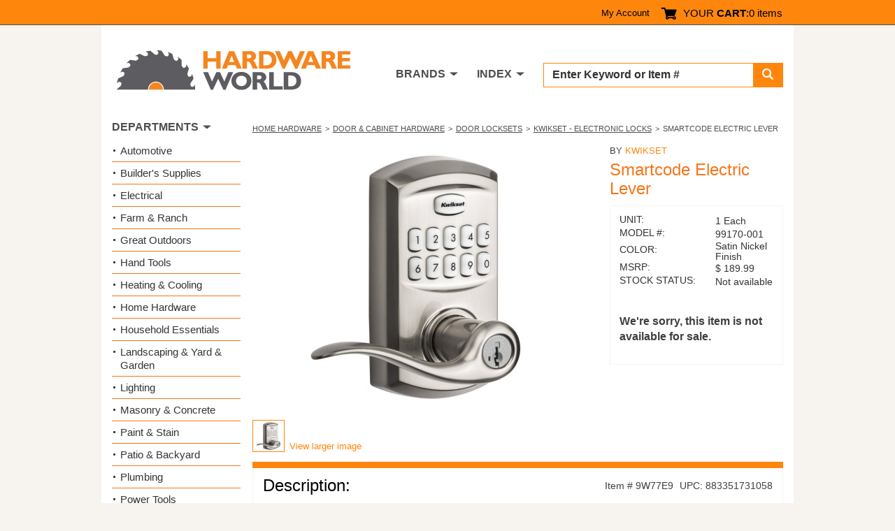

--- FILE ---
content_type: text/html; charset=utf-8
request_url: https://www.hardwareworld.com/p9w77e9/Smartcode-Electric-Lever
body_size: 5201
content:
<!DOCTYPE html><html><head><meta http-equiv="X-UA-Compatible" content="IE=Edge"><title>
	Buy the Kwikset 99170-001 Smartcode Electric Lever | Hardware World
</title><meta charset="utf-8"><meta name="viewport" content="width=device-width, initial-scale=1.0"><link media="all" rel="stylesheet" href="/hw.css?v=15" /><link media="all" rel="stylesheet" href="/main.css?v=8" /><script type="text/javascript" src="https://ajax.googleapis.com/ajax/libs/jquery/1.11.2/jquery.min.js" defer></script><script type="text/javascript">window.jQuery || document.write('<script src="/js/jquery-1.11.2.min.js"><\/script>')</script><script type="text/javascript" src="/js/jquery.main.js?v=1" defer></script><meta property="og:title" content="Kwikset 99170-001 Smartcode Electric Lever" /><meta property="og:type" content="product" /><meta property="og:url" content="https://www.hardwareworld.com/p9w77e9/Smartcode-Electric-Lever" /><meta property="og:image" content="/files/pi/lE/9/9W77.jpg" /><meta property="og:site_name" content="Hardware World" /><meta name="robots" content="noindex,nofollow"><script type="application/ld+json"> { "@context": "http://schema.org/", "@type": "Product", "name": "Smartcode Electric Lever", "image": "/files/pi/lE/9/9W77.jpg", "mpn": "99170-001", "brand": { "@type": "Thing", "name": "Kwikset" }  } </script><script type="text/javascript" src="//cdn.nextopia.net/v1.5.1/d6f2f2dff506050f1eef2a0811ebbe83.js" async></script><script> (function(i,s,o,g,r,a,m){i['GoogleAnalyticsObject']=r;i[r]=i[r]||function(){ (i[r].q=i[r].q||[]).push(arguments)},i[r].l=1*new Date();a=s.createElement(o), m=s.getElementsByTagName(o)[0];a.async=1;a.src=g;m.parentNode.insertBefore(a,m) })(window,document,'script','https://www.google-analytics.com/analytics.js','ga'); ga('create', 'UA-7810083-1', 'auto'); ga('send', 'pageview'); </script><script> (function () { var as = document.createElement('script'); as.type = 'text/javascript'; as.async = true; as.src = 'https://kya.vouched.id/pixel.js'; as.setAttribute('data-project-id', 'hardwarworldcom-7puhld'); var s = document.getElementsByTagName('script')[0]; s.parentNode.insertBefore(as, s); })(); </script>
<script async src="https://www.googletagmanager.com/gtag/js?id=AW-1068209014"></script>
<script>
  window.dataLayer = window.dataLayer || [];
  function gtag(){dataLayer.push(arguments);}
  gtag('js', new Date());
  gtag('config', 'AW-1068209014');
</script>
<script>
  gtag('event', 'page_view', {
    'send_to': 'AW-1068209014',
    'ecomm_pagetype': 'product'
,'ecomm_prodid': '9w77e9',
'ecomm_totalvalue': 148.31
  });
</script>
</head><body><form name="aspnetForm" method="post" action="/p9w77e9/Smartcode-Electric-Lever" id="aspnetForm">
<input type="hidden" name="__VIEWSTATE" id="__VIEWSTATE" value="GESiuzq1Neo5jeIT1DSo1GPFxa1rITEbwYQucZl00DZQXbwnHbpDvdgzkSZzEmuEgYV6bWP1dVPNMYHJRwexhPW64MoXjGNhaLCUMHF2Eso=" />

<input type="hidden" name="__VIEWSTATEGENERATOR" id="__VIEWSTATEGENERATOR" value="986F59E2" />
<input type="hidden" name="__EVENTVALIDATION" id="__EVENTVALIDATION" value="zGGiQvm/THCCqGfMpIFed+5H7vCE7U/T7z3w+jGj7+rhtyRgdEGHaQkEAw1OtyctU/hLETHSIDvqJGlzbsxNLAyoz1WblnSYhyDr6pmgoClY1e7WFojmqNm4kWrR1LjH" /><div id="wrapper"><header id="header"><div class="top-panel"><strong class="welcom mobile-hidden"></strong><a class="icon-user mobile-lg-hidden" href="#"></a><nav class="user-bar mobile-hidden"><ul><li><a href="/account" rel="nofollow">My Account</a></li></ul></nav><span class="cart-button"><a href="/cart" rel="nofollow"><span class="icon-cart"></span><span class="mobile-hidden">YOUR <strong>CART</strong>:</span></a><span class="mobile-hidden" style="width: auto;">0 items</span></span><a href="#" class="form-opener mobile-lg-hidden"><span class="icon-search"></span></a><a href="#" class="opener"><span>Menu</span></a><nav id="nav" class="mobile-lg-hidden"><ul><li><a href="/search">Search</a></li><li><a href="/brands">Brands</a></li><li><a href="/departments">Departments</a></li><li><a href="/account">My Account</a></li><li><a href="/about">About</a></li><li><a href="/contact">Contact US</a></li></ul></nav></div><div class="header-holder"><div class="logo"><a href="/"><img src="/img/logo2.png" alt="Hardware World" width="335" height="61"></a></div><div class="holder"><div class="search-form"><fieldset><div class="input-group"><input name="_ctl0:searchbox" type="text" id="searchbox" placeholder="Enter Keyword or Item # " /><span class="input-group-btn"><button type="submit" class="submit" name="searchbutton"><span class="icon-search"></span></button></span></div></fieldset></div><nav class="add-nav"><ul><li class="tablet-hidden"><a href="#">DEPARTMENTS</a></li><li><a href="/brands">BRANDS</a></li><li><a href="/departments">INDEX</a></li></ul></nav></div></div></header><div><main id="main" role="main"><div id="twocolumns"><div id="content" class="product-dtl"><ul class="breadcrumb"><li><a href=/ctve3br/Home-Hardware>Home Hardware</a></li><li><a href=/cw3aueq/Door-Cabinet-Hardware>Door & Cabinet Hardware</a></li><li><a href=/ctve39i/Door-Locksets>Door Locksets</a></li><li><a href=/c10kbkn/Kwikset-Electronic-Locks>Kwikset - Electronic Locks</a></li><li>Smartcode Electric Lever</li></ul><div class="two-columns"><div class="slideshow"><div class="slideset">
<div class="slide">
  <div class="img-holder">
    <img src="/files/pi/lE/9/9W77.jpg" alt="Smartcode Electric Lever">
  </div>
</div></div><div class="pagination"><ul><li><a href="#"><img src="/files/pi/sE/9/9W77.jpg" alt="Smartcode Electric Lever"></a></li></ul><a href="/files/pi/bE/9/9W77.jpg" rel="lightbox[gallery1]" class="larg-img">View larger image</a></div></div><aside class="aside"><span class="title">BY <a href="/btve3ad/Kwikset">Kwikset</a></span><h2>Smartcode Electric Lever</h2><div action="#" class="card-form"><div class="card-box"><ul class="stock-detail"><li><span class="title">UNIT:</span> <span class="detail">1 Each</span></li><li><span class="title">MODEL #:</span> <span class="detail">99170-001</span></li><li><span class="title">COLOR:</span> <span class="detail">Satin Nickel Finish</span></li><li><span class="title">MSRP:</span> <span class="detail">$&nbsp;189.99</span></li><li><span class="title">STOCK STATUS:</span> <span class="detail">Not available</span></li></ul><p><br/><strong>We're sorry, this item is not available for sale.</strong></p></div></div></aside></div><section class="sec-box"><div class="heading-box"><h2>Description:</h2><div class="feat-inf"><span class="item">Item # 9W77E9</span><span class="upc">UPC: 883351731058</span></div></div><div class="featur-list"><b>SMARTCODE ELECTRONIC TUSTIN LEVER</b><br><br><ul><li>Traditional styling</li><li>Easy re-keying with SmartKey Security</li><li>BHMA Class AAA highest residential ranking</li><li>Reversible lever for left-hand or right hand doors</li><li>UL fire rating for 20 minutes</li><li>3-year battery life using 9V</li><li>Up to 30 user codes</li></ul></div></section></div><aside id="sidebar"><section class="widget department-widget"><h2>DEPARTMENTS</h2><ul class="department-list"><li><a href=/c9w7bs9/Automotive>Automotive</a></li><li><a href=/crnhca4/Builders-Supplies>Builder&#39;s Supplies</a></li><li><a href=/cn7nu5m/Electrical>Electrical</a></li><li><a href=/c10kbjd/Farm-Ranch>Farm &amp; Ranch</a></li><li><a href=/ckzr32n/Great-Outdoors>Great Outdoors</a></li><li><a href=/cyb7lgq/Hand-Tools>Hand Tools</a></li><li><a href=/c7oakpi/Heating-Cooling>Heating &amp; Cooling</a></li><li><a href=/ctve3br/Home-Hardware>Home Hardware</a></li><li><a href=/cn7nu51/Household-Essentials>Household Essentials </a></li><li><a href=/ciruc14/Landscaping-Yard-Garden>Landscaping &amp; Yard &amp; Garden </a></li><li><a href=/c10kbjf/Lighting>Lighting</a></li><li><a href=/cw3audu/Masonry-Concrete>Masonry &amp; Concrete</a></li><li><a href=/cyb7lgo/Paint-Stain>Paint &amp; Stain</a></li><li><a href=/cw3auek/Patio-Backyard>Patio &amp; Backyard</a></li><li><a href=/c10kbiv/Plumbing>Plumbing</a></li><li><a href=/cec0twq/Power-Tools>Power Tools</a></li><li><a href=/ckzr33g/Safety-Products-for-Work-Home>Safety Products for Work &amp; Home</a></li><li><a href=/cw3audz/Stationary-Tools>Stationary Tools</a></li><li><a href=/cpfkl7i/Workshop-Supply>Workshop Supply</a></li></ul></section></aside></div></main></div><footer id="footer"><div class="footer-top"><div class="col"><p>Hardware World, where you will find everything your local hardware store carries and a lot more!</p><ul class="ftr-logo"><li><a href="http://www.shopperapproved.com/reviews/hardwareworld.com/" onclick="var nonwin=navigator.appName!='Microsoft Internet Explorer'?'yes':'no'; var certheight=screen.availHeight-90; window.open(this.href,'shopperapproved','location='+nonwin+',scrollbars=yes,width=620,height='+certheight+',menubar=no,toolbar=no'); return false;"><img src="https://c683207.ssl.cf2.rackcdn.com/6367-r.gif" style="border: 0" alt="" oncontextmenu="var d = new Date(); alert('Copying Prohibited by Law - This image and all included logos are copyrighted by Shopper Approved \251 '+d.getFullYear()+'.'); return false;" /></a></li><li><a href="http://www.bbb.org/northwest/business-reviews/hardware-retail/hardware-world-llc-in-redmond-wa-22070642/#sealclick" target="_blank" rel="nofollow"><img src="https://seal-alaskaoregonwesternwashington.bbb.org/seals/blue-seal-250-52-whitetxt-bbb-22070642.png" style="border: 0;" alt="Hardware World LLC BBB Business Review" /></a></li></ul></div><nav class="col"><h3>CUSTOMER SERVICE</h3><ul><li><a href="/accountorderhistory" rel="nofollow">Order History</a></li><li><a href="/account" rel="nofollow">My Account</a></li><li><a href="/contact">Contact Us</a></li><li><a>(800) 385-8320</a></li></ul></nav><nav class="col"><h3>INFORMATION</h3><ul><li><a href="/about">About Us / FAQs</a></li><li><a href="/about#returns1">Return Policy &amp;</a>&#32;<a href="/policy" rel="nofollow">Privacy Policy</a></li><li><a href="/reviews">Reviews</a></li><li><a href="/affiliate">Affiliate Program</a></li></ul></nav></div><div class="footer-bottom"><ul class="card-list"><li><a href="#"><img src="/img/card1.png" alt="Mastercard"></a></li><li><a href="#"><img src="/img/card2.png" alt="Visa"></a></li><li><a href="#"><img src="/img/card3.png" alt="American Express"></a></li><li><a href="#"><img src="/img/card4.png" alt="Discover"></a></li><li><a href="#"><img src="/img/card5.png" alt="Paypal"></a></li></ul><div class="footer-text"><p>&copy; COPYRIGHT 2026 HARDWAREWORLD.COM</p></div></div></footer></div><script>(function(w,d,t,r,u){var f,n,i;w[u]=w[u]||[],f=function(){var o={ti:"5564571"};o.q=w[u],w[u]=new UET(o),w[u].push("pageLoad")},n=d.createElement(t),n.src=r,n.async=1,n.onload=n.onreadystatechange=function(){var s=this.readyState;s&&s!=="loaded"&&s!=="complete"||(f(),n.onload=n.onreadystatechange=null)},i=d.getElementsByTagName(t)[0],i.parentNode.insertBefore(n,i)})(window,document,"script","//bat.bing.com/bat.js","uetq");</script><noscript><img src="//bat.bing.com/action/0?ti=5564571&Ver=2" height="0" width="0" style="display:none; visibility: hidden;" /></noscript></form></body></html>